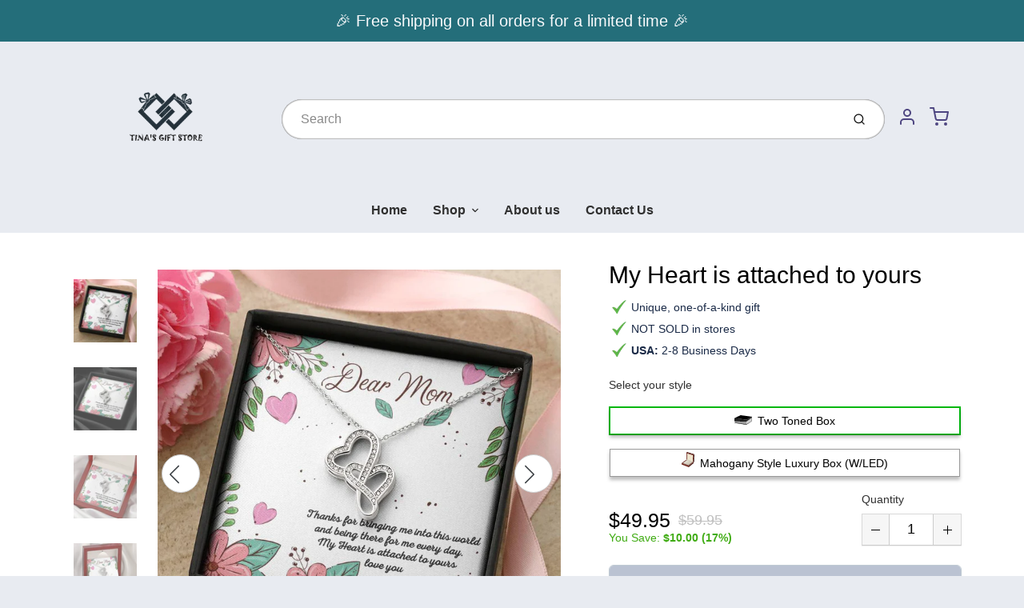

--- FILE ---
content_type: text/css
request_url: https://www.tinasgiftstore.com/cdn/shop/t/12/assets/fonts.css?v=83406888217689808171759333856
body_size: 1576
content:
@font-face{font-family:Petrona;font-weight:100;font-style:normal;font-display:swap;src:url(//www.tinasgiftstore.com/cdn/fonts/petrona/petrona_n1.08ad70c3ce245076ec56562960e46ea115914c66.woff2?h1=dGluYXNnaWZ0c3RvcmUuY29t&h2=dGluYWdpZnRjZW50cmUuYWNjb3VudC5teXNob3BpZnkuY29t&hmac=0bf69f31b5f4648fe57e60f0e57107e2a8f69bb6ac9208800c3a96c30c31ed36) format("woff2"),url(//www.tinasgiftstore.com/cdn/fonts/petrona/petrona_n1.a5245710b292cb3f4782cf1f5f50e4e6e52bb3bf.woff?h1=dGluYXNnaWZ0c3RvcmUuY29t&h2=dGluYWdpZnRjZW50cmUuYWNjb3VudC5teXNob3BpZnkuY29t&hmac=a4c2aaa06d1643bb066edc2504f1520e2e5b443f7f94a4b65abd3679bf9b0514) format("woff")}@font-face{font-family:Petrona;font-weight:100;font-style:italic;font-display:swap;src:url(//www.tinasgiftstore.com/cdn/fonts/petrona/petrona_i1.be631771a27c001527a2610a5a61038f135c9472.woff2?h1=dGluYXNnaWZ0c3RvcmUuY29t&h2=dGluYWdpZnRjZW50cmUuYWNjb3VudC5teXNob3BpZnkuY29t&hmac=8049fe3e6ed2dcec55f800ff71dc891816e48b2f80c87a0dcd572f369a592a6b) format("woff2"),url(//www.tinasgiftstore.com/cdn/fonts/petrona/petrona_i1.821b61d9cbbcad56ec73a69b8a1964565f3ec39a.woff?h1=dGluYXNnaWZ0c3RvcmUuY29t&h2=dGluYWdpZnRjZW50cmUuYWNjb3VudC5teXNob3BpZnkuY29t&hmac=d93568e9a8f81dd1926f9308a6e2c6350e36ffd82913e4a306ac754a132d9ee0) format("woff")}@font-face{font-family:Petrona;font-weight:200;font-style:normal;font-display:swap;src:url(//www.tinasgiftstore.com/cdn/fonts/petrona/petrona_n2.acc20adf88b26cbaeaf7304a667e835140000fb0.woff2?h1=dGluYXNnaWZ0c3RvcmUuY29t&h2=dGluYWdpZnRjZW50cmUuYWNjb3VudC5teXNob3BpZnkuY29t&hmac=a118d3f30875faa2b06dc72a7107125348a5071cb2ea74286eabb7258b6a8f05) format("woff2"),url(//www.tinasgiftstore.com/cdn/fonts/petrona/petrona_n2.c98c54ac4c151c562037d45c3cf708fd591a57b5.woff?h1=dGluYXNnaWZ0c3RvcmUuY29t&h2=dGluYWdpZnRjZW50cmUuYWNjb3VudC5teXNob3BpZnkuY29t&hmac=cd0a5b0249b9d5c43c4a7290d5a1ae4e2b93567299dc03c8e546dfcc7d5f3c82) format("woff")}@font-face{font-family:Petrona;font-weight:200;font-style:italic;font-display:swap;src:url(//www.tinasgiftstore.com/cdn/fonts/petrona/petrona_i2.0d701900950e6e72a8403e59abd00026efb6f706.woff2?h1=dGluYXNnaWZ0c3RvcmUuY29t&h2=dGluYWdpZnRjZW50cmUuYWNjb3VudC5teXNob3BpZnkuY29t&hmac=da8102a602dbcf843771526368fa28956f7c5775076c0a141cc3fc7705b9b647) format("woff2"),url(//www.tinasgiftstore.com/cdn/fonts/petrona/petrona_i2.2909117fe7bd9b500562c1fae08378e0ef7ec867.woff?h1=dGluYXNnaWZ0c3RvcmUuY29t&h2=dGluYWdpZnRjZW50cmUuYWNjb3VudC5teXNob3BpZnkuY29t&hmac=9426dd698f75873de1e36714dff206e4689d55a89d042bdc201a765199072f88) format("woff")}@font-face{font-family:Petrona;font-weight:300;font-style:normal;font-display:swap;src:url(//www.tinasgiftstore.com/cdn/fonts/petrona/petrona_n3.250c152547847046b10fa19c6d8a9efe6c776559.woff2?h1=dGluYXNnaWZ0c3RvcmUuY29t&h2=dGluYWdpZnRjZW50cmUuYWNjb3VudC5teXNob3BpZnkuY29t&hmac=bc458cbed36eb4d4aa45c87b1ae59c71f7f23f72d0165f182c49ddee4f500a5f) format("woff2"),url(//www.tinasgiftstore.com/cdn/fonts/petrona/petrona_n3.ad77a6c8ba80ba8b4e3f1194fe5fde78c4330eb7.woff?h1=dGluYXNnaWZ0c3RvcmUuY29t&h2=dGluYWdpZnRjZW50cmUuYWNjb3VudC5teXNob3BpZnkuY29t&hmac=8c0c17ecc4d57922843adc5a2099b76a386bd2012de5e28741066280ba09271b) format("woff")}@font-face{font-family:Petrona;font-weight:300;font-style:italic;font-display:swap;src:url(//www.tinasgiftstore.com/cdn/fonts/petrona/petrona_i3.299b1d49b9c4c8b94855fb32d6f2113654166610.woff2?h1=dGluYXNnaWZ0c3RvcmUuY29t&h2=dGluYWdpZnRjZW50cmUuYWNjb3VudC5teXNob3BpZnkuY29t&hmac=c97332b1e8a65304b9f546618a15b904b2e2741c40cbe3790173a86f39c2ad69) format("woff2"),url(//www.tinasgiftstore.com/cdn/fonts/petrona/petrona_i3.84269e5e9caf339120160d86142d42319bf47fd6.woff?h1=dGluYXNnaWZ0c3RvcmUuY29t&h2=dGluYWdpZnRjZW50cmUuYWNjb3VudC5teXNob3BpZnkuY29t&hmac=99f252af15c11c831f40c1a2046a7e25a68413b92febd6c53ba5bb2ada389a50) format("woff")}@font-face{font-family:Petrona;font-weight:400;font-style:normal;font-display:swap;src:url(//www.tinasgiftstore.com/cdn/fonts/petrona/petrona_n4.ba8a3238dead492e2024dc34ddb3d60af325e68d.woff2?h1=dGluYXNnaWZ0c3RvcmUuY29t&h2=dGluYWdpZnRjZW50cmUuYWNjb3VudC5teXNob3BpZnkuY29t&hmac=518f1399f4b28d4197fe4dca9b3dd40162bdd3a1d18bcf78e61fcd1c581beb33) format("woff2"),url(//www.tinasgiftstore.com/cdn/fonts/petrona/petrona_n4.0d9e908ac91871503cab7812e04f186692860498.woff?h1=dGluYXNnaWZ0c3RvcmUuY29t&h2=dGluYWdpZnRjZW50cmUuYWNjb3VudC5teXNob3BpZnkuY29t&hmac=d1ad0057fe17952703018422ad6236b953850db7ea90a2173c82358d0a70ee21) format("woff")}@font-face{font-family:Petrona;font-weight:400;font-style:italic;font-display:swap;src:url(//www.tinasgiftstore.com/cdn/fonts/petrona/petrona_i4.6cfb1298dc02699a53f310217eaa87aac82dbfa3.woff2?h1=dGluYXNnaWZ0c3RvcmUuY29t&h2=dGluYWdpZnRjZW50cmUuYWNjb3VudC5teXNob3BpZnkuY29t&hmac=be80d7b47412bda7495bfb006820cee0a6a1dc31af9dbbb56651b4a599511244) format("woff2"),url(//www.tinasgiftstore.com/cdn/fonts/petrona/petrona_i4.723ae85ef182a3e856c3bc4a2e95d97ed9131e13.woff?h1=dGluYXNnaWZ0c3RvcmUuY29t&h2=dGluYWdpZnRjZW50cmUuYWNjb3VudC5teXNob3BpZnkuY29t&hmac=a07fa51c1ba2dc6d63f268cd23746247055b0ec23e9a07a3e196b9d0c8180ffd) format("woff")}@font-face{font-family:Petrona;font-weight:500;font-style:normal;font-display:swap;src:url(//www.tinasgiftstore.com/cdn/fonts/petrona/petrona_n5.8290dca6c13aa77132053df336663d94063b6c57.woff2?h1=dGluYXNnaWZ0c3RvcmUuY29t&h2=dGluYWdpZnRjZW50cmUuYWNjb3VudC5teXNob3BpZnkuY29t&hmac=45391ba4339cebbe62eba3ae1714340a3f60824de573e3ed5c9cee7353f30a9a) format("woff2"),url(//www.tinasgiftstore.com/cdn/fonts/petrona/petrona_n5.348f7c34b0696cb4b1bfafcfbfbe502d80218774.woff?h1=dGluYXNnaWZ0c3RvcmUuY29t&h2=dGluYWdpZnRjZW50cmUuYWNjb3VudC5teXNob3BpZnkuY29t&hmac=bf3bc5395a8cc03cbdf859617e076be3e2785271ff1c231a849bdddef532fe5f) format("woff")}@font-face{font-family:Petrona;font-weight:500;font-style:italic;font-display:swap;src:url(//www.tinasgiftstore.com/cdn/fonts/petrona/petrona_i5.0fff9a0af83277d1095ef7d7535cd79cf300137b.woff2?h1=dGluYXNnaWZ0c3RvcmUuY29t&h2=dGluYWdpZnRjZW50cmUuYWNjb3VudC5teXNob3BpZnkuY29t&hmac=5e69d0c2ffb0540888be430b7f4bebd287fac32665795688806dbeb7f69d6713) format("woff2"),url(//www.tinasgiftstore.com/cdn/fonts/petrona/petrona_i5.494e4c1aa725e396d806578f87292237f63eb7e3.woff?h1=dGluYXNnaWZ0c3RvcmUuY29t&h2=dGluYWdpZnRjZW50cmUuYWNjb3VudC5teXNob3BpZnkuY29t&hmac=a47ba2eb0621a56b80d557d5156256f10615a9f357b503e0b177dbee4cba9633) format("woff")}@font-face{font-family:Petrona;font-weight:600;font-style:normal;font-display:swap;src:url(//www.tinasgiftstore.com/cdn/fonts/petrona/petrona_n6.06c8c1a30d209ace8f32eea26bd463580b9f0ac5.woff2?h1=dGluYXNnaWZ0c3RvcmUuY29t&h2=dGluYWdpZnRjZW50cmUuYWNjb3VudC5teXNob3BpZnkuY29t&hmac=f059850609d5dfcb78ac6db96733dbacfb3746ba213655d1d8148d0874749e6b) format("woff2"),url(//www.tinasgiftstore.com/cdn/fonts/petrona/petrona_n6.17951580ea50b80d33e8a9789dbdff9384a5429a.woff?h1=dGluYXNnaWZ0c3RvcmUuY29t&h2=dGluYWdpZnRjZW50cmUuYWNjb3VudC5teXNob3BpZnkuY29t&hmac=483e4ea23ba9a8342a44f47ab096e08ba095dc47cc0272062a3fe519de0f825d) format("woff")}@font-face{font-family:Petrona;font-weight:600;font-style:italic;font-display:swap;src:url(//www.tinasgiftstore.com/cdn/fonts/petrona/petrona_i6.6061b9b480cb30d37a90c861e7169df6fd298ee7.woff2?h1=dGluYXNnaWZ0c3RvcmUuY29t&h2=dGluYWdpZnRjZW50cmUuYWNjb3VudC5teXNob3BpZnkuY29t&hmac=0bd8a1c0b0e1b1c64750a2fea032486cadc20f1fa16389d9ee6d2a1f85147185) format("woff2"),url(//www.tinasgiftstore.com/cdn/fonts/petrona/petrona_i6.961127155b80a6e8e8172f18ebde89de971387fc.woff?h1=dGluYXNnaWZ0c3RvcmUuY29t&h2=dGluYWdpZnRjZW50cmUuYWNjb3VudC5teXNob3BpZnkuY29t&hmac=7529cf0d8970930232ce1de6fe67c7b99e58b115da83d3e839b59821b7ec07cd) format("woff")}@font-face{font-family:Petrona;font-weight:700;font-style:normal;font-display:swap;src:url(//www.tinasgiftstore.com/cdn/fonts/petrona/petrona_n7.8f0b6938e4c6f57dca1d71c2d799a3a6be96af37.woff2?h1=dGluYXNnaWZ0c3RvcmUuY29t&h2=dGluYWdpZnRjZW50cmUuYWNjb3VudC5teXNob3BpZnkuY29t&hmac=e53937557e1af811864979c9ee7148303cf8d3efe577683f4156352bcfd621ff) format("woff2"),url(//www.tinasgiftstore.com/cdn/fonts/petrona/petrona_n7.9d88fb3c3e708e09dfffac76539bc871aceddbeb.woff?h1=dGluYXNnaWZ0c3RvcmUuY29t&h2=dGluYWdpZnRjZW50cmUuYWNjb3VudC5teXNob3BpZnkuY29t&hmac=9f46ab786244e0f94c2e2248ed6d422988c7f03258d720bfe75cad8958dee157) format("woff")}@font-face{font-family:Petrona;font-weight:700;font-style:italic;font-display:swap;src:url(//www.tinasgiftstore.com/cdn/fonts/petrona/petrona_i7.675a611e19a4501392d3d73ea4c2ef1a076809f6.woff2?h1=dGluYXNnaWZ0c3RvcmUuY29t&h2=dGluYWdpZnRjZW50cmUuYWNjb3VudC5teXNob3BpZnkuY29t&hmac=4118c5a28c68784549fbbfc8df33fa53e3aabee0cbd552043156870c2176f2c5) format("woff2"),url(//www.tinasgiftstore.com/cdn/fonts/petrona/petrona_i7.4a7c01f1737983e5b658690665885c4681dca91f.woff?h1=dGluYXNnaWZ0c3RvcmUuY29t&h2=dGluYWdpZnRjZW50cmUuYWNjb3VudC5teXNob3BpZnkuY29t&hmac=685232a40b7d45ab0d386b5d1d652a36be48738717e84a4dbb88097296f82e25) format("woff")}@font-face{font-family:Petrona;font-weight:800;font-style:normal;font-display:swap;src:url(//www.tinasgiftstore.com/cdn/fonts/petrona/petrona_n8.d25d17f75471056a35985656365e7d84b12cb216.woff2?h1=dGluYXNnaWZ0c3RvcmUuY29t&h2=dGluYWdpZnRjZW50cmUuYWNjb3VudC5teXNob3BpZnkuY29t&hmac=7153fd2aa047ebf3d26076120c8bafc4a37a3f347bf413e31d1a8f0c66f10df2) format("woff2"),url(//www.tinasgiftstore.com/cdn/fonts/petrona/petrona_n8.3a4fe57a3c651a0c34dcfc4a41ac79cebcaf5139.woff?h1=dGluYXNnaWZ0c3RvcmUuY29t&h2=dGluYWdpZnRjZW50cmUuYWNjb3VudC5teXNob3BpZnkuY29t&hmac=10b7aba1bf22e12b7c50ad31917a0ae5c121b12854b299488786396b09056173) format("woff")}@font-face{font-family:Petrona;font-weight:800;font-style:italic;font-display:swap;src:url(//www.tinasgiftstore.com/cdn/fonts/petrona/petrona_i8.bc95068c14e022fcaa413199b80ff4577be6f271.woff2?h1=dGluYXNnaWZ0c3RvcmUuY29t&h2=dGluYWdpZnRjZW50cmUuYWNjb3VudC5teXNob3BpZnkuY29t&hmac=c938569a48a88a3705d179a8f725f15073d0159a8a1ce237a861f4fbbd91bc38) format("woff2"),url(//www.tinasgiftstore.com/cdn/fonts/petrona/petrona_i8.2369171553d5a685a635fcc69728078a8e3077c5.woff?h1=dGluYXNnaWZ0c3RvcmUuY29t&h2=dGluYWdpZnRjZW50cmUuYWNjb3VudC5teXNob3BpZnkuY29t&hmac=0c2fdb590246acf6f9559513ef39b7bcd23e6c5beebc630c1476a28f10b84d96) format("woff")}@font-face{font-family:Petrona;font-weight:900;font-style:normal;font-display:swap;src:url(//www.tinasgiftstore.com/cdn/fonts/petrona/petrona_n9.45dc7c900b80a31e32a4cdf33fb5c0c429861477.woff2?h1=dGluYXNnaWZ0c3RvcmUuY29t&h2=dGluYWdpZnRjZW50cmUuYWNjb3VudC5teXNob3BpZnkuY29t&hmac=6ce7ecaf1eec46ddaa0e1086302fe1c4034d490782a8fdc42474ae9674279bc1) format("woff2"),url(//www.tinasgiftstore.com/cdn/fonts/petrona/petrona_n9.485c82d8361911b992a949438edd253bf1e1bde6.woff?h1=dGluYXNnaWZ0c3RvcmUuY29t&h2=dGluYWdpZnRjZW50cmUuYWNjb3VudC5teXNob3BpZnkuY29t&hmac=2c1054569a029dd71792801e185828dd40375255cca06b37ba06702fef318f3d) format("woff")}@font-face{font-family:Petrona;font-weight:900;font-style:italic;font-display:swap;src:url(//www.tinasgiftstore.com/cdn/fonts/petrona/petrona_i9.20321a18fc6bcabe5ed787ed2c4a5dafb036020f.woff2?h1=dGluYXNnaWZ0c3RvcmUuY29t&h2=dGluYWdpZnRjZW50cmUuYWNjb3VudC5teXNob3BpZnkuY29t&hmac=b4f8e99125203878a44269e8c23c210d94d017197537bda4883f12a60e7e04d3) format("woff2"),url(//www.tinasgiftstore.com/cdn/fonts/petrona/petrona_i9.0149c30dd29dc21b03f9d188fbe475d1544a2a19.woff?h1=dGluYXNnaWZ0c3RvcmUuY29t&h2=dGluYWdpZnRjZW50cmUuYWNjb3VudC5teXNob3BpZnkuY29t&hmac=2535e904bb6279c346dc992a706822833fa9bacf5bfff427c2007c2f06893821) format("woff")}
/*# sourceMappingURL=/cdn/shop/t/12/assets/fonts.css.map?v=83406888217689808171759333856 */


--- FILE ---
content_type: text/css
request_url: https://www.tinasgiftstore.com/cdn/shop/t/12/assets/theme-custom.css?v=99668105692530956321721887954
body_size: -384
content:
@media screen and (max-width: 767px){#shopify-block-fast-shipping,#shopify-block-guarantee{padding:0rem!important}h3.collection-card-title.d-flex.align-items-center.mx-3.mb-3.font-5.font-600.tw-leading-none.tw-font-base.tw-break-words.tw-hyphens-auto,h3.product-card-title.tw-font-semibold.tw-text-xl.tw-leading-tight.tw-font-base{font-size:15px!important}#shopify-block-locally-owned{padding:0rem!important}}.with-rating .shop-rating>a{text-decoration:none;display:flex;justify-content:flex-start!important}.with-rating .shop-rating span{font-size:14px;font-weight:400;padding-left:10px}#shopify-section-cart-shineon .so-cart-shineon-form .so-cart-summary .so-payment-methods{padding-bottom:15px;margin-bottom:15px;display:flex;justify-content:center}.so-payment-methods img{width:28px;max-width:100%;padding-top:20px}
/*# sourceMappingURL=/cdn/shop/t/12/assets/theme-custom.css.map?v=99668105692530956321721887954 */


--- FILE ---
content_type: text/javascript
request_url: https://www.tinasgiftstore.com/cdn/shop/t/12/assets/theme-custom.js?v=66230615287471907451721887918
body_size: -595
content:
document.addEventListener("DOMContentLoaded",function(event){});
//# sourceMappingURL=/cdn/shop/t/12/assets/theme-custom.js.map?v=66230615287471907451721887918
